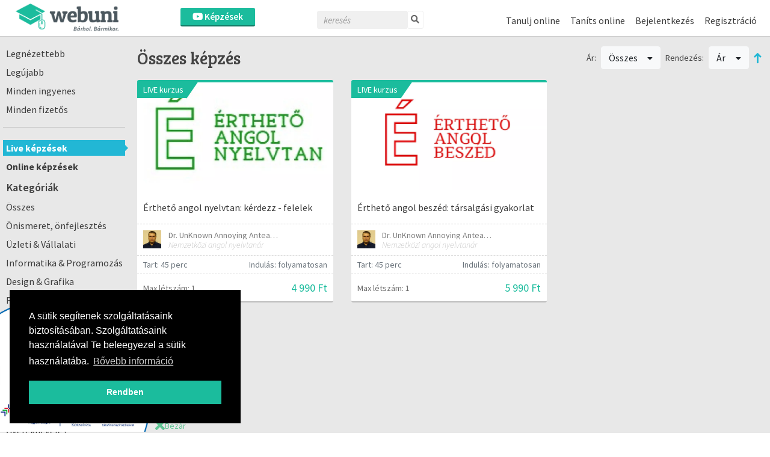

--- FILE ---
content_type: text/html; charset=UTF-8
request_url: https://webuni.hu/kepzesek/mainCategorySlug:live-kepzes/catid:538?sort=course_min_price
body_size: 11159
content:
<!DOCTYPE html>
<html>
<head>
        
<meta http-equiv="Content-Type" content="text/html; charset=utf-8" /> 
<meta name="theme-color" content="#1bbc9d"/>
<meta name="viewport" content="width=device-width, initial-scale=1, shrink-to-fit=no"/>
<meta name="keywords" content="online, tanulás, oktatás, oktatási platform, képzés, oktatási anyagok, online oktatás, oktatási videók"/>
<meta property="og:type" content="website"/>
<meta property="fb:app_id" content="451507354963082"/>
<meta name="facebook-domain-verification" content="2x3sznf8afn9x2lb7k6rentk7qq5dt"/>
<meta property="og:title" content="Online tanulás Idegen nyelv témakörben"/>
<meta property="og:url" content="https://webuni.hu/kepzesek/mainCategorySlug:live-kepzes/catid:538"/>
<meta property="og:image" content="https://webuni.hu/"/>
<meta property="og:description" content="Böngéssz a számtalan online videó képzés és tréning között a Webuni-n, és találj rá a számodra hasznos tudásra."/>
<meta name="description" content="Böngéssz a számtalan online videó képzés és tréning között a Webuni-n, és találj rá a számodra hasznos tudásra."/>



<!--<link rel="stylesheet" href="//cdnjs.cloudflare.com/ajax/libs/highlight.js/11.3.1/styles/default.min.css">-->
<!--<script src="//cdnjs.cloudflare.com/ajax/libs/highlight.js/11.3.1/highlight.min.js"></script>-->

<title>Online tanulás Idegen nyelv témakörben - Webuni</title>


    <link href="/favicon.ico" type="image/x-icon" rel="icon"/><link href="/favicon.ico" type="image/x-icon" rel="shortcut icon"/>
<link rel="preconnect" href="https://fonts.gstatic.com">
            <link href="https://fonts.googleapis.com/css2?family=Source+Sans+Pro:ital,wght@0,300;0,400;0,600;1,200;1,300;1,400;1,600&display=swap" rel="stylesheet">
    

    <link rel="stylesheet" type="text/css" href="/css/Vendor/cookieconsent.min.css"/>


            <link rel="stylesheet" type="text/css" href="/css/webuni.css?t=1760605094"/>        <link rel="stylesheet" type="text/css" href="/css/Vendor/tiny-slider.css"/>    <link rel="stylesheet" type="text/css" href="/css/Vendor/owl.carousel.min.css"/>    <link rel="stylesheet" type="text/css" href="/css/Vendor/owl.theme.default.min.css"/>    <link rel="stylesheet" type="text/css" href="/css/Vendor/select2.min.css"/>    <link rel="stylesheet" type="text/css" href="/css/Vendor/fancybox.css"/>    <link rel="stylesheet" type="text/css" href="/css/fontawesome-all.min.css"/>
            <link rel="stylesheet" type="text/css" href="//fonts.googleapis.com/css?family=Source+Sans+Pro:300,400,500,600,700&amp;subset=latin,latin-ext"/>        <link rel="stylesheet" type="text/css" href="//fonts.googleapis.com/css?family=Bree+Serif&amp;subset=latin,latin-ext"/>    


    <script type="text/javascript" src="/js/Vendor/jquery.js"></script>    <script type="text/javascript" src="/js/Vendor/jquery.color.js"></script>    <script type="text/javascript" src="/js/Vendor/jquery.tap.js"></script>    <script type="text/javascript" src="/js/Vendor/jquery.history.js"></script>        <script type="text/javascript" src="/js/Vendor/select2.min.js"></script>    <script type="text/javascript" src="/js/Vendor/fancybox.umd.js"></script>                                                            <script type="text/javascript" src="/js/webuni.js?t=1769678209"></script>    
    
    
        
    
<script type="text/javascript" src="/js/Vendor/responsivemobilemenu.js"></script><script type="text/javascript" src="/modules/bootstrap/js/bootstrap.bundle.min.js"></script><script type="text/javascript" src="/js/Vendor/handlebars.min.js"></script><script type="text/javascript" src="/js/Vendor/vue.min.js"></script><script type="text/javascript" src="/js/Vendor/vuejs-datepicker.min.js"></script><script type="text/javascript" src="/js/Vendor/axios.min.js"></script><script type="text/javascript" src="/js/Vendor/vue-select.js"></script><script type="text/javascript" src="/js/Vendor/vue-tables-2.min.js"></script><script type="text/javascript" src="/js/Vendor/vue2Dropzone.js"></script><script type="text/javascript" src="/js/Vendor/transition.min.js"></script><script type="text/javascript" src="/js/Vendor/dropdown.min.js"></script><script type="text/javascript" src="/js/Vendor/js.cookie.js"></script><script type="text/javascript" src="/js/Vendor/vue-router.min.js"></script><script type="text/javascript" src="/js/Vendor/tiny-slider.js"></script><script type="text/javascript" src="https://cdnjs.cloudflare.com/ajax/libs/tiny-slider/2.9.2/min/tiny-slider.js"></script><script type="text/javascript" src="/js/Vendor/owl.carousel.min.js"></script>

<script type="text/javascript">
    function loadScript(src, async = true) {
        return new Promise((resolve, reject) => {
            const script = document.createElement('script');
            script.src = src;
            script.async = async;
            script.onload = () => resolve(script);
            document.head.appendChild(script);
        });
    }

    function loadStylesheet(href) {
        return new Promise((resolve) => {
            const link = document.createElement('link');
            link.rel = 'stylesheet';
            link.href = href;
            link.onload = resolve;
            document.head.appendChild(link);
        });
    }

    // Set global variables
    if (typeof jwplayer !== 'undefined') {
        //jwplayer.key = 'Jec3IykesrkSHjAXc81vMef/XMRWkcjl1j67+XEA28Webany8hgigfTnkJA=';
    }

    webuni.webroot = '/';
    webuni.confirm = '/pages/confirm';
    webuni.profil_notification = '/notifications/get_profil_notification';
    webuni.price_packages_deletion_confirmation_warning = 'Biztosan törölni szeretnéd a díjcsomagokat?';
    webuni.countryOfDomain = 'hu';
        webuni.translator.translations = {"Bet\u00f6lt\u00e9s...":"Bet\u00f6lt\u00e9s...","course-manager.lessons.count":"%s lecke"};
    

    Vue.component('v-select', VueSelect.VueSelect);
    Vue.component('vue-dropzone', vue2Dropzone);
    const router = new VueRouter({mode: 'history'});
</script>

    <!-- Google Tag Manager -->
        <script>(function(w,d,s,l,i){w[l]=w[l]||[];w[l].push({'gtm.start':
            new Date().getTime(),event:'gtm.js'});var f=d.getElementsByTagName(s)[0],
            j=d.createElement(s),dl=l!='dataLayer'?'&l='+l:'';j.async=true;j.src=
            'https://www.googletagmanager.com/gtm.js?id='+i+dl;f.parentNode.insertBefore(j,f);
        })(window,document,'script','dataLayer','GTM-5GWF5MQ');</script>
    <!-- End Google Tag Manager -->




</head>
<body data-lang="hu" class="l-settings d-flex flex-column  ">

                <script>
            !function(f,b,e,v,n,t,s){if(f.fbq)return;n=f.fbq=function(){n.callMethod?
            n.callMethod.apply(n,arguments):n.queue.push(arguments)};if(!f._fbq)f._fbq=n;
            n.push=n;n.loaded=!0;n.version='2.0';n.queue=[];t=b.createElement(e);t.async=!0;
            t.src=v;s=b.getElementsByTagName(e)[0];s.parentNode.insertBefore(t,s)}(window,
            document,'script','https://connect.facebook.net/en_US/fbevents.js');

            fbq('init', '258533607825896');
            fbq('track', "PageView");

            async function sendFacebookEvent(event = 'UnknownEvent', customData = null, pixelId = null) {

                if (pixelId) {
                    fbq('init', pixelId);
                }

                const payload = {
                    id: new Date().getTime(),
                    event
                };

                if (customData) {
                    payload.custom = customData;

                    if (pixelId) {
                        payload.custom.pixel_id = pixelId;
                    }
                }

                fbq('track', payload.event, customData, {eventID: payload.id});

                response = await fetch(
                    '/trackings/facebook/add',
                     {
                         method: 'POST',
                         headers: {'Content-Type': 'application/json'},
                         body: JSON.stringify(payload)
                     }
                );

                const result = await response.json();
                console.debug(result);
            }
            </script>
            <noscript><img height="1" width="1" alt="" style="display:none" src="https://www.facebook.com/tr?id=258533607825896&ev=PageView&noscript=1" /></noscript>                    
<div id="popup">
    <div id="popup-bg"></div>
    <div class="popup-fixed">
        <div class="popup-all">
            <div id="popup-content"></div>
            <div id="popup-close"><i class="fa fa-times"></i></div>

                    </div>
    </div>
</div>

    <div id="webuni-modal" class="modal" tabindex="-1" role="dialog">
    <div class="modal-dialog" role="document">
        <div class="modal-content">
            <div class="modal-header">
                <h5 class="modal-title"></h5>
                <button type="button" class="close" data-dismiss="modal" aria-label="Close">
                    <span aria-hidden="true">&times;</span>
                </button>
            </div>
            <div class="modal-body">
                <p></p>
            </div>
            <div class="modal-footer">
            </div>
        </div>
    </div>
</div>

    
    <header class="header">
    <div class="header-image">
            <a href="/" target="_top"><img src="/img/logo.png" class="" alt="Logó" height="48"/></a></div>
            <div class="header-course-button">
            <a href="/kepzesek" class="button"><i class="fab fa-youtube"></i> Képzések</a>    </div>
<div class="header-course-button-mobile">
            <a href="/kepzesek" class="button"><i class="fab fa-youtube"></i></a>    </div>            <div class="header-searchform">
        <form action="/kepzesek" id="searchform" method="get" accept-charset="utf-8">
        <div class="inline-form">
            <input name="search" placeholder="keresés" value="" class="fa-times" type="text" id="CourseSearch"/>            <a href="#" class="searchbutton">
                <i class="fa fa-search"></i>
            </a>
            <a href="#" class="searchclosebutton">
                <i class="fa fa-times" aria-hidden="true"></i>
            </a>
        </div>
        </form>    </div>
        <nav class="nav-menu center">
            <div class="d-flex">
                
                <div>
                    <ul class="menu">
                                                                                    <li class="l1">
                        <a href="/tanulj-online" class="mmk-helper-link" target="_self">Tanulj online</a>                            </li>
                                                                            <li class="l1">
                        <a href="/tanits-online" class="mmk-helper-link" target="_self">Taníts online</a>                            </li>
                                                        <li class="login">
                    <a href="/bejelentkezes">Bejelentkezés</a>            </li>
            <li>
                    <a href="/regisztracio">Regisztráció</a>                </li>
                        </ul>
                </div>
            </div>
        </nav>
    </header>
    
    <main>
        




<div class="container-fluid courses-index-container">
    <div class="row">
                    <div class="col-12 col-md-3 col-xl-2 course-index col-side-menu d-none d-md-block">
                <ul class="side-menu courses">
                                                                        <li class="vertical-line">
                                <a href="/kepzesek/live-kepzes/szuro/most-popular" class="">Legnézettebb</a>                            </li>
                                                    <li class="vertical-line">
                                <a href="/kepzesek/live-kepzes/szuro/newest" class="">Legújabb</a>                            </li>
                                                    <li class="vertical-line">
                                <a href="/kepzesek/live-kepzes/szuro/free" class="">Minden ingyenes</a>                            </li>
                                                    <li class="vertical-line">
                                <a href="/kepzesek/live-kepzes/szuro/paid" class="">Minden fizetős</a>                            </li>
                                            
                    
                    
                    
                    
                                                
                        
                                                        <hr>
                                                                                                                        <li class="vertical-line">
                                    <a href="/kepzesek/live-kepzes?sort=course_min_price" class="font-weight-bold active">Live képzések</a>                                </li>
                                                                                                                            <li class="vertical-line">
                                    <a href="/kepzesek/online-kepzes?sort=course_min_price" class="font-weight-bold">Online képzések</a>                                </li>
                                                                                                                                                                                                                                                                                                                                                                                                                                                                                                                                                                                                                                                                                                                                                                                                                                                                                                                                                                                                                                                                                                 <div class="mt-2"></div>
                        
                        <div class="rmm" data-menu-style="minimal"
                             data-menu-title="Kategóriák">
                            <ul>
                                                                                                <div class="title">Kategóriák</div>
                                                                                                            <li><a href="/kepzesek/live-kepzes/kategoria/all" class="">Összes</a>                                        </li>
                                                                    
                                                                                                            <li>
                                            
                                                                                                
                                                                                                                                                                                                            <a href="/kepzesek/live-kepzes/kategoria/530?sort=course_min_price" class=" ">Önismeret, önfejlesztés</a>
                                                                                                                                    </li>
                                                                            <li>
                                            
                                                                                                
                                                                                                                                                                                                            <a href="/kepzesek/live-kepzes/kategoria/531?sort=course_min_price" class=" ">Üzleti &amp; Vállalati</a>
                                                                                                                                    </li>
                                                                            <li>
                                            
                                                                                                
                                                                                                                                                                                                            <a href="/kepzesek/live-kepzes/kategoria/532?sort=course_min_price" class=" ">Informatika &amp; Programozás</a>
                                                                                                                                    </li>
                                                                            <li>
                                            
                                                                                                
                                                                                                                                                                                                            <a href="/kepzesek/live-kepzes/kategoria/533?sort=course_min_price" class=" ">Design &amp; Grafika</a>
                                                                                                                                    </li>
                                                                            <li>
                                            
                                                                                                
                                                                                                                                                                                                            <a href="/kepzesek/live-kepzes/kategoria/534?sort=course_min_price" class=" ">Fotográfia &amp; Videóvágás</a>
                                                                                                                                    </li>
                                                                            <li>
                                            
                                                                                                
                                                                                                                                                                                                            <a href="/kepzesek/live-kepzes/kategoria/535?sort=course_min_price" class=" ">Marketing</a>
                                                                                                                                    </li>
                                                                            <li>
                                            
                                                                                                
                                                                                                                                                                                                            <a href="/kepzesek/live-kepzes/kategoria/536?sort=course_min_price" class=" ">Művészet &amp; Hobbi</a>
                                                                                                                                    </li>
                                                                            <li>
                                            
                                                                                                
                                                                                                                                                                                                            <a href="/kepzesek/live-kepzes/kategoria/537?sort=course_min_price" class=" ">Tudomány, oktatás</a>
                                                                                                                                    </li>
                                                                            <li>
                                            
                                                                                                
                                                                                                                                                                                                            <a href="/kepzesek/live-kepzes/kategoria/538?sort=course_min_price" class="active ">Idegen nyelv</a>
                                                                                                                                    </li>
                                                                            <li>
                                            
                                                                                                
                                                                                                                                                                                                            <a href="/kepzesek/live-kepzes/kategoria/539?sort=course_min_price" class=" ">Vizsgafelkészítés</a>
                                                                                                                                    </li>
                                                                            <li>
                                            
                                                                                                
                                                                                                                                                                                                            <a href="/kepzesek/live-kepzes/kategoria/540?sort=course_min_price" class=" ">Életmód &amp; Fitness</a>
                                                                                                                                    </li>
                                                                            <li>
                                            
                                                                                                
                                                                                                                                                                                                            <a href="/kepzesek/live-kepzes/kategoria/541?sort=course_min_price" class=" ">Gyereknevelés</a>
                                                                                                                                    </li>
                                                                            <li>
                                            
                                                                                                
                                                                                                                                                                                                            <a href="/kepzesek/live-kepzes/kategoria/542?sort=course_min_price" class=" ">Utazás</a>
                                                                                                                                    </li>
                                                                            <li>
                                            
                                                                                                
                                                                                                                                                                                                            <a href="/kepzesek/live-kepzes/kategoria/543?sort=course_min_price" class=" ">Egyéb</a>
                                                                                                                                    </li>
                                                                    

                                
                                
                                                            </ul>
                        </div>
                                    </ul>
            </div><!-- col-12 -->
                                    <div class="content-container col-12 col-md-9 col-xl-10 mt-10">
                                    <div class="row d-none filter-details">
                                                    <div class="col-12 text-center hider close-button-container">
                                <button class="btn btn-block btn-outline-primary"><i class="fa fa-times"></i> Bezárás</button>
                                <div class="loader" style="display: none">
	<svg version="1.1" xmlns="http://www.w3.org/2000/svg"
		 xmlns:xlink="http://www.w3.org/1999/xlink" x="0px" y="0px"
		 width="40px" height="40px" viewBox="0 0 50 50" style="enable-background:new 0 0 50 50;"
		 xml:space="preserve">
		<path fill="#000"
			  d="M25.251,6.461c-10.318,0-18.683,8.365-18.683,18.683h4.068c0-8.071,6.543-14.615,14.615-14.615V6.461z">
			<animateTransform attributeType="xml"
							  attributeName="transform"
							  type="rotate"
							  from="0 25 25"
							  to="360 25 25"
							  dur="0.6s"
							  repeatCount="indefinite">
		</path>
	</svg>
</div>
                            </div>
                        
                        <div class="col-12">
                                                                                                <div class="ui fluid dropdown btn btn-light btn-block">
                                        <i class="far fa-chevron-down float-right"></i>
                                        <div class="default text">Fő kategória: Live képzések</div>
                                        <div class="menu">
                                                                                            <a href="/kepzesek/live-kepzes" class="item  active">Live képzések</a>                                                                                            <a href="/kepzesek/online-kepzes" class="item ">Online képzések</a>                                                                                    </div>
                                    </div>
                                                                <div class="ui fluid dropdown btn btn-light btn-block">
                                    <i class="far fa-chevron-down float-right"></i>
                                    <div class="default text">Kategória: Idegen nyelv</div>
                                    <div class="menu">
                                        <a href="/kepzesek/live-kepzes/kategoria/all" class="item ">Összes</a>
                                                                                
                                                                                                                                <a href="/kepzesek/live-kepzes/kategoria/530?sort=course_min_price" class="item ">Önismeret, önfejlesztés</a>                                                                                                                                                                            <a href="/kepzesek/live-kepzes/kategoria/531?sort=course_min_price" class="item ">Üzleti &amp; Vállalati</a>                                                                                                                                                                            <a href="/kepzesek/live-kepzes/kategoria/532?sort=course_min_price" class="item ">Informatika &amp; Programozás</a>                                                                                                                                                                            <a href="/kepzesek/live-kepzes/kategoria/533?sort=course_min_price" class="item ">Design &amp; Grafika</a>                                                                                                                                                                            <a href="/kepzesek/live-kepzes/kategoria/534?sort=course_min_price" class="item ">Fotográfia &amp; Videóvágás</a>                                                                                                                                                                            <a href="/kepzesek/live-kepzes/kategoria/535?sort=course_min_price" class="item ">Marketing</a>                                                                                                                                                                            <a href="/kepzesek/live-kepzes/kategoria/536?sort=course_min_price" class="item ">Művészet &amp; Hobbi</a>                                                                                                                                                                            <a href="/kepzesek/live-kepzes/kategoria/537?sort=course_min_price" class="item ">Tudomány, oktatás</a>                                                                                                                                                                            <a href="/kepzesek/live-kepzes/kategoria/538?sort=course_min_price" class="item active">Idegen nyelv</a>                                                                                                                                                                            <a href="/kepzesek/live-kepzes/kategoria/539?sort=course_min_price" class="item ">Vizsgafelkészítés</a>                                                                                                                                                                            <a href="/kepzesek/live-kepzes/kategoria/540?sort=course_min_price" class="item ">Életmód &amp; Fitness</a>                                                                                                                                                                            <a href="/kepzesek/live-kepzes/kategoria/541?sort=course_min_price" class="item ">Gyereknevelés</a>                                                                                                                                                                            <a href="/kepzesek/live-kepzes/kategoria/542?sort=course_min_price" class="item ">Utazás</a>                                                                                                                                                                            <a href="/kepzesek/live-kepzes/kategoria/543?sort=course_min_price" class="item ">Egyéb</a>                                                                                                                        </div>
                                </div>
                            
                            
                            
                                                                                                                            <div class="ui fluid dropdown btn btn-light btn-block">
                                    <i class="far fa-chevron-down float-right"></i>
                                    <div class="default text">Ár: Összes</div>
                                    <div class="menu">
                                                                                    <a class="item  active"
                                               href="/kepzesek/mainCategorySlug:live-kepzes/catid:538?sort=course_min_price">
                                                Összes                                            </a>
                                                                                    <a class="item "
                                               href="/kepzesek/mainCategorySlug:live-kepzes/catid:538?sort=course_min_price&type=free">
                                                Ingyenes                                            </a>
                                                                                    <a class="item "
                                               href="/kepzesek/mainCategorySlug:live-kepzes/catid:538?sort=course_min_price&type=paid">
                                                Fizetős                                            </a>
                                                                            </div>
                                </div>

                            
                            
                            
                                                            <div class="ui fluid dropdown btn btn-light btn-block">
                                    <i class="far fa-chevron-down float-right"></i>
                                    <div class="default text">Rendezés: Ár</div>
                                    <div class="menu">
                                                                                    <a class="fluid item "
                                               href="/kepzesek/mainCategorySlug:live-kepzes/catid:538?sort=Course.students_count">
                                                Népszerűség                                            </a>
                                                                                    <a class="fluid item "
                                               href="/kepzesek/mainCategorySlug:live-kepzes/catid:538?sort=title">
                                                ABC                                            </a>
                                                                                    <a class="fluid item "
                                               href="/kepzesek/mainCategorySlug:live-kepzes/catid:538?sort=Course.rating_avg">
                                                Értékelés                                            </a>
                                                                                    <a class="fluid item  active"
                                               href="/kepzesek/mainCategorySlug:live-kepzes/catid:538?sort=course_min_price">
                                                Ár                                            </a>
                                                                                    <a class="fluid item "
                                               href="/kepzesek/mainCategorySlug:live-kepzes/catid:538?sort=Course.created">
                                                Legújabb                                            </a>
                                                                            </div>
                                </div>

                                <div class="ui fluid dropdown btn btn-light btn-block">
                                    <i class="far fa-chevron-down float-right"></i>
                                    <div class="default text">Rendezés iránya: Növekvő</div>
                                    <div class="menu">
                                        <a href="/kepzesek/mainCategorySlug:live-kepzes/catid:538?sort=course_min_price&amp;direction=desc" class="item asc">Csökkenő</a>                                        <a href="/kepzesek/mainCategorySlug:live-kepzes/catid:538?sort=course_min_price&amp;direction=desc" class="item asc">Növekvő</a>                                    </div>
                                </div>
                                                    </div>

                                                    <div class="col-12">
                                <div class="row square-buttons-container">
                                                                            <div class="col-6 square-button-container pr-1">
                                                                                        <a href="/kepzesek/live-kepzes/szuro/most-popular" class="btn btn-light btn-square btn-block "><i class="fal fa-eye"></i><br />Legnézettebb</a>                                        </div>
                                                                            <div class="col-6 square-button-container pl-1">
                                                                                        <a href="/kepzesek/live-kepzes/szuro/newest" class="btn btn-light btn-square btn-block "><i class="fal fa-newspaper"></i><br />Legújabb</a>                                        </div>
                                                                            <div class="col-6 square-button-container pr-1">
                                                                                        <a href="/kepzesek/live-kepzes/szuro/free" class="btn btn-light btn-square btn-block "><i class="fal fa-gift"></i><br />Minden ingyenes</a>                                        </div>
                                                                            <div class="col-6 square-button-container pl-1">
                                                                                        <a href="/kepzesek/live-kepzes/szuro/paid" class="btn btn-light btn-square btn-block "><i class="fal fa-money-bill-alt"></i><br />Minden fizetős</a>                                        </div>
                                                                    </div>
                            </div>
                        
                        <div class="col-12 text-center">
                            <div class="loader-container">
                                <div class="loader" style="display: none">
	<svg version="1.1" xmlns="http://www.w3.org/2000/svg"
		 xmlns:xlink="http://www.w3.org/1999/xlink" x="0px" y="0px"
		 width="40px" height="40px" viewBox="0 0 50 50" style="enable-background:new 0 0 50 50;"
		 xml:space="preserve">
		<path fill="#000"
			  d="M25.251,6.461c-10.318,0-18.683,8.365-18.683,18.683h4.068c0-8.071,6.543-14.615,14.615-14.615V6.461z">
			<animateTransform attributeType="xml"
							  attributeName="transform"
							  type="rotate"
							  from="0 25 25"
							  to="360 25 25"
							  dur="0.6s"
							  repeatCount="indefinite">
		</path>
	</svg>
</div>
                            </div>
                        </div>

                        <div class="col-12 text-center hider close-button-container">
                            <button class="btn btn-block btn-outline-primary"><i class="fa fa-times"></i> Bezárás</button>
                        </div>

                        <!--<div class="hider-container">
                            <div class="hider hider-icon">
                                <i class="fa fa-circle"></i>
                                <i class="fal fa-chevron-circle-up"></i>
                            </div>
                        </div>-->
                    </div>

                    <div class="row mt-3 mb-2 align-items-center filter-header">
                        <div class="col-12 mb-3 d-md-none refine-container">
                            <button class="btn btn-block btn-outline-primary btn-refine"><i class="far fa-filter"></i> Szűrés</button>
                        </div>
                                                    <div class="col-12 col-lg mt-md-2 mt-lg-0 order-md-last order-lg-first filter-name">
                                                                    Összes képzés                                                            </div>
                            <div class="col-12 col-lg-auto ml-lg-auto d-none d-md-flex align-items-center filters">

                                

                                
                                
                                
                                                                        
                                    <span>Ár:</span>
                                    <div class="ui dropdown btn btn-light ml-2 mr-2">
                                        Összes                                        <i class="dropdown icon"></i>
                                        <div class="menu">
                                                                                            <a class="item  active"
                                                   href="/kepzesek/mainCategorySlug:live-kepzes/catid:538?sort=course_min_price">
                                                    Összes                                                </a>
                                                                                            <a class="item "
                                                   href="/kepzesek/mainCategorySlug:live-kepzes/catid:538?sort=course_min_price&type=free">
                                                    Ingyenes                                                </a>
                                                                                            <a class="item "
                                                   href="/kepzesek/mainCategorySlug:live-kepzes/catid:538?sort=course_min_price&type=paid">
                                                    Fizetős                                                </a>
                                                                                    </div>
                                    </div>
                                
                                
                                                                    <span>Rendezés:</span>
                                    <div class="ui dropdown btn btn-light ml-2 mr-2">
                                        Ár                                        <i class="dropdown icon"></i>
                                        <div class="menu">
                                                                                            <a class="item "
                                                   href="/kepzesek/mainCategorySlug:live-kepzes/catid:538?sort=Course.students_count">
                                                    Népszerűség                                                </a>
                                                                                            <a class="item "
                                                   href="/kepzesek/mainCategorySlug:live-kepzes/catid:538?sort=title">
                                                    ABC                                                </a>
                                                                                            <a class="item "
                                                   href="/kepzesek/mainCategorySlug:live-kepzes/catid:538?sort=Course.rating_avg">
                                                    Értékelés                                                </a>
                                                                                            <a class="item  active"
                                                   href="/kepzesek/mainCategorySlug:live-kepzes/catid:538?sort=course_min_price">
                                                    Ár                                                </a>
                                                                                            <a class="item "
                                                   href="/kepzesek/mainCategorySlug:live-kepzes/catid:538?sort=Course.created">
                                                    Legújabb                                                </a>
                                                                                    </div>
                                    </div>
                                    <a href="/kepzesek/mainCategorySlug:live-kepzes/catid:538?sort=course_min_price&amp;direction=desc" class="asc"><i class="fa fa-long-arrow-up order"></i></a>                                                            </div>
                                            </div>

                                
                                    <div class="row">
                      <div class="col-12">
                                                      <div class="search-course-blocks row">
                                                                  <div class="course-box-item col-12 col-sm-6 col-md-6 col-lg-6 col-xl-4 col-xxl-3">
                                          <div class="course-box">
        <div class="cover cover  frame course-cover--live-kurzus">
    <img src="https://webuni.hu/media/courses/6538/21e45bbbc3c1b84d64de5879964138188498f7d1.jpg.thumbnail_50.webp" alt="course-image" class="img-fluid" decoding="async"/>            <div class="course-image-border-name">
                            LIVE kurzus                        <div class="course-image-border-trapezoid"></div>
        </div>
        <div class="course-image-overlay">
                    <a href="https://webuni.hu/kepzes/ertheto-angol-nyelvtan-kerdezz-felelek">
					<div class="cover-text">
						<i class="far fa-eye mr-2"></i> Megtekint
					</div></a>            </div>
</div>
<div class="title-wrapper">
    <div class="title">
        Érthető angol nyelvtan: kérdezz - felelek    </div>
    <div class="subtitle">
        Angol nyelvtani konzultáció    </div>
</div><div class="middle-box-wrapper row m-0">
    <div class="teacher-wrapper col-8 col-sm-9 col-md-10 col-lg-9 p-0">
                    <div class="teacher row m-0 current" >
                <div class="image col-2 col-sm-2 p-0">
                    <img src="https://webuni.hu/media/users/30171/662c4c2f19fd1a7f0b22f0082f4790ff41066014.jpg.thumbnail.webp" alt="Dr. UnKnown Annoying Anteater" width="30" height="30"/>                </div>
                <div class="text-wrapper col-10 col-sm-10 p-0 pl-1">
                    <div class="name">Dr. UnKnown Annoying Anteater</div>
                    <div class="description">Nemzetközi angol nyelvtanár</div>
                </div>
            </div>
            </div>

    
    <div class="wishList-wrapper d-none">
            <a href="/wishlists/toggle_status/6538"
           data-course-id="6538"
           class="btn btn-outline-primary btn-block btn-sm btn-wishList">
            <i class="fal fa-heart mr-1"></i><span>Kívánságlistára</span>
        </a>
        <div class="in-progress-badge-wrapper" style="display: none;" data-course-id="6538">
            <div class="badge-wrapper d-flex align-items-center ml-auto">
                


<span class=" badge badge-info">elbírálás alatt</span>


            </div>
        </div>
    </div>
</div><div class="middle-box-wrapper row m-0 py-2 text-muted" style="height: auto">
    <div class="date-box-old">
                    <div class="course-length">Tart: 45 perc</div>
                            <div class="course-date">Indulás: folyamatosan</div>
            </div>
</div><div class="bottom-box">
                    <div class="available-seats">Max létszám: 1</div>
                            <div class="price">
                            4 990 Ft                    </div>
    </div>    </div>
                                  </div>
                                                                  <div class="course-box-item col-12 col-sm-6 col-md-6 col-lg-6 col-xl-4 col-xxl-3">
                                          <div class="course-box">
        <div class="cover cover  frame course-cover--live-kurzus">
    <img src="https://webuni.hu/media/courses/6549/e79a101e0026633c2858ce02c2b49aa62fef5703.png.thumbnail_50.webp" alt="course-image" class="img-fluid" decoding="async"/>            <div class="course-image-border-name">
                            LIVE kurzus                        <div class="course-image-border-trapezoid"></div>
        </div>
        <div class="course-image-overlay">
                    <a href="https://webuni.hu/kepzes/szobeli-fejlesztes">
					<div class="cover-text">
						<i class="far fa-eye mr-2"></i> Megtekint
					</div></a>            </div>
</div>
<div class="title-wrapper">
    <div class="title">
        Érthető angol beszéd: társalgási gyakorlat    </div>
    <div class="subtitle">
        Angol beszédfejlesztés    </div>
</div><div class="middle-box-wrapper row m-0">
    <div class="teacher-wrapper col-8 col-sm-9 col-md-10 col-lg-9 p-0">
                    <div class="teacher row m-0 current" >
                <div class="image col-2 col-sm-2 p-0">
                    <img src="https://webuni.hu/media/users/30171/662c4c2f19fd1a7f0b22f0082f4790ff41066014.jpg.thumbnail.webp" alt="Dr. UnKnown Annoying Anteater" width="30" height="30"/>                </div>
                <div class="text-wrapper col-10 col-sm-10 p-0 pl-1">
                    <div class="name">Dr. UnKnown Annoying Anteater</div>
                    <div class="description">Nemzetközi angol nyelvtanár</div>
                </div>
            </div>
            </div>

    
    <div class="wishList-wrapper d-none">
            <a href="/wishlists/toggle_status/6549"
           data-course-id="6549"
           class="btn btn-outline-primary btn-block btn-sm btn-wishList">
            <i class="fal fa-heart mr-1"></i><span>Kívánságlistára</span>
        </a>
        <div class="in-progress-badge-wrapper" style="display: none;" data-course-id="6549">
            <div class="badge-wrapper d-flex align-items-center ml-auto">
                


<span class=" badge badge-info">elbírálás alatt</span>


            </div>
        </div>
    </div>
</div><div class="middle-box-wrapper row m-0 py-2 text-muted" style="height: auto">
    <div class="date-box-old">
                    <div class="course-length">Tart: 45 perc</div>
                            <div class="course-date">Indulás: folyamatosan</div>
            </div>
</div><div class="bottom-box">
                    <div class="available-seats">Max létszám: 1</div>
                            <div class="price">
                            5 990 Ft                    </div>
    </div>    </div>
                                  </div>
                                                            </div>
                          
                      </div>
                    </div>
                            </div>
        
    </div><!-- row -->

    <div class="row">
        <div class="paginator col-12">
                    </div>
    </div>

    
        <div class="ginop-logo">
            <div class="ginop-logo__container">
                <div class="ginop-logo__close-btn" id="ginopCloseButton">
                    <i class="ginop-logo__close-btn-button fa fa-times" aria-hidden="true"></i>
                    <span class="ginop-logo__close-btn-text">Bezár</span>
                </div>
                <a href="/ginop_3.1.2-8-2-4-16-2019-00094" class="ginop-logo__link">
                    <img class="ginop-logo__img" src="/img/ginop-logo-left-2025.png" decoding="async" />
                </a>
                <div class="ginop-logo__open-btn" id="ginopOpenButton">
                    <i class="far fa-arrow-circle-up fa-2x"></i>
                </div>
            </div>
        </div>

        <script type="text/javascript">
            $('#ginopCloseButton').click(function () {
                localStorage.setItem('hideGinopLogo', "true");
                $('.ginop-logo').addClass('ginop-logo-closed');
            });

            $('#ginopOpenButton').click(function () {
                localStorage.removeItem('hideGinopLogo');
                $('.ginop-logo').removeClass('ginop-logo-closed');
            });

            if (localStorage.getItem('hideGinopLogo')) {
                $('.ginop-logo').addClass('ginop-logo-closed');
            }

            $(function() {
                let isWithOpacity = false;

                window.addEventListener("scroll", function(){
                    let scrollTop = window.pageYOffset || (document.documentElement || document.body.parentNode || document.body).scrollTop
                    let trackLength = Math.max(
                        document.body.scrollHeight, document.documentElement.scrollHeight,
                        document.body.offsetHeight, document.documentElement.offsetHeight,
                        document.body.clientHeight, document.documentElement.clientHeight
                    ) - (window.innerHeight || (document.documentElement || document.body).clientHeight)
                    let percentScrolled = Math.floor(scrollTop/trackLength * 100);

                    if (percentScrolled > 92){
                        if (!isWithOpacity){
                            $('.ginop-logo').addClass('ginop-logo-with-opacity');
                            isWithOpacity = true;
                        }
                    } else {
                        if (isWithOpacity){
                            $('.ginop-logo').removeClass('ginop-logo-with-opacity');
                            isWithOpacity = false
                        }
                    }
                }, false)
            });
        </script>

        <div class="row">
            <div id="add-topic" class="col-12">
                <div class="center">
                    <form action="/categories/proposed" class="ajax" data-callback="proposal" data-callback_when="after" id="TopicProposedForm" method="post" accept-charset="utf-8"><div style="display:none;"><input type="hidden" name="_method" value="POST"/><input type="hidden" name="data[_Token][key]" value="e98240727149e772661da3e41a28b385f3f3ff4d458ca5f9cbd2ef442afec166c3fbf6cc183ab56077e2d5faf76bf205864d58d992362a15bb9f3f0b267c2506" id="Token2060040181" autocomplete="off"/></div>                    <h1>Nem találtál rá arra a témára, amit kerestél?</h1>
                    <div class="input text required"><h2>Írd meg nekünk és amint felkerül egy képzés, értesítünk Téged.</h2><input name="data[Topic][topic]" placeholder="Írd ide a témaköröket, vesszővel elválasztva..." required="required" maxlength="255" type="text" id="TopicTopic"/></div>                    <div class="input email required"><input name="data[Topic][email]" placeholder="Add meg az email címedet, hogy tudjunk értesíteni..." required="required" maxlength="255" type="email" id="TopicEmail"/></div>                    <div class="input text required"><input name="data[Topic][name]" placeholder="Hogyan szólíthatunk?" required="required" value="" maxlength="255" type="text" id="TopicName"/></div>                    <input type="hidden" name="data[Topic][user_id]" id="TopicUserId"/>                    <div class="submit"><input type="submit" value="Küldés"/></div><div style="display:none;"><input type="hidden" name="data[_Token][fields]" value="8bdf66304c7263908268930714ddbb11c6dd737c%3ATopic.user_id" id="TokenFields710777000" autocomplete="off"/><input type="hidden" name="data[_Token][unlocked]" value="Categories%7CCats%7CChapter%7CLesson%7CLesson.free%7CTeachers" id="TokenUnlocked311053519" autocomplete="off"/></div></form>                </div>
                <img src="/img/new_topic_bg.jpg" class="img-fluid" alt=""/>            </div>
        </div>
    
    
</div>


<script type="text/javascript" src="/js/webuni.courses-index.js"></script>    </main>

        <footer>
    
        <div class="footer-line"></div>
    <div class="container-fluid footer webuni">
                    <div class="row text-center text-lg-left pt-3 pb-3">
                <div class="col-12 col-sm-6 col-lg-3 mb-3">
                    <div class="font-weight-bold">Kövess bennünket!</div>
                                            <span class="fa-stack fa-lg mt-2 mr-2">
                <a href="https://www.facebook.com/webuni.hu"
                   target="_blank" title="webuni.hu | Facebook">
                    <i class="fa fa-circle fa-stack-2x"></i>
                    <i class="fab fa-facebook-f fa-stack-1x fa-inverse"></i>
                </a>
            </span>
                                                                <span class="fa-stack fa-lg mt-2 mr-2">
                <a href="https://twitter.com/webuniHU"
                   target="_blank" title="webuni.hu | Twitter">
                    <i class="fa fa-circle fa-stack-2x"></i>
                    <i class="fab fa-twitter fa-stack-1x fa-inverse"></i>
                </a>
            </span>
                                                                <span class="fa-stack fa-lg mt-2 mr-2">
                <a href="https://plus.google.com/113695751798403430642"
                   rel="publisher" target="_blank" title="webuni.hu | Google +">
                    <i class="fa fa-circle fa-stack-2x"></i>
                    <i class="fab fa-google-plus-g fa-stack-1x fa-inverse"></i>
                </a>
            </span>
                                                                <span class="fa-stack fa-lg mt-2">
                <a href="//instagram.com/webuni"
                   target="_blank" title="webuni.hu | Instagram">
                    <i class="fa fa-circle fa-stack-2x"></i>
                    <i class="fab fa-instagram fa-stack-1x fa-inverse"></i>
                </a>
            </span>
                                    </div>
                                                    <div class="col-12 col-sm d-lg-none text-lg-right logo">
                        <a href="https://webuni.hu/" target="_blank"><img src="/img/logos/webuni-logo-388-174.png" alt="Logó"/></a>                    </div>
                                <div class="col-12 col-lg-6">
                    <div class="row text-md-left">
                        <div class="col mt-3 mt-lg-0">
                            <div class="row">
                                <div class="col-12 mb-1 font-weight-bold">Rólunk</div>
                                <div class="col-12 mt-1"><a href="/kapcsolat">Kapcsolat</a></div>
                                <div class="col-12 mt-1"><a href="/users/allteachers">Oktatóink</a></div>
                            </div>
                        </div>
                                                    <div class="col mt-3 mt-lg-0">
                                <div class="row">
                                    <div class="col-12 mb-1 font-weight-bold">Oktatóknak</div>
                                                                            <div class="col-12 mt-1"><a href="/tanits-online">Taníts online</a></div>
                                                                                                                <div class="col-12 mt-1"><a href="https://webuni.hu/blog" target="_blank">Webuni blog</a></div>
                                                                                                                <div class="col-12 mt-1"><a href="http://studio.webuni.hu" target="_blank">Webuni Stúdió</a></div>
                                                                    </div>
                            </div>
                                                                            <div class="col mt-3 mt-lg-0">
                                <div class="row">
                                    <div class="col-12 mb-1 font-weight-bold">Hallgatóknak</div>
                                                                            <div class="col-12 mt-1"><a href="/tanulj-online">Tanulj online</a></div>
                                    
                                                                            <div class="col-12 mt-1"><a href="/kepzesek">Képzések</a></div>
                                                                    </div>
                            </div>
                                                                                                    <div class="col mt-3 mt-lg-0">
                                <div class="row">
                                    <div class="col-12 mb-1 font-weight-bold">Info</div>
                                                                            <div class="col-12 mt-1"><a href="/altalanos-adatkezelesi-tajekoztato">Adatkezelési&nbsp;tájékoztató</a></div>
                                                                                                                <div class="col-12 mt-1"><a href="/aszf">ÁSZF</a></div>
                                                                                                                <div class="col-12 mt-1"><a href="/hirlevel-adatkezelesi-tajekoztato">Hirlevél adatkezelési tájékoztató</a></div>
                                                                                                                <div class="col-12 mt-1"><a href="/gyik">GYIK</a></div>
                                                                    </div>
                            </div>
                                            </div>
                </div>
                <div class="col-lg-3 d-none d-lg-block text-lg-right logo">
                    <div class="row">
                                                                            <div class="col">
                                <a href="https://webuni.hu/" target="_blank"><img src="/img/logos/webuni-logo-388-174.png" alt="Logó"/></a>                            </div>
                                            </div>
                </div>
            </div>

                            <div class="row pt-3 pb-2 logo2">
                    <div class="col">
                        <img src="/img/logos/banks/otp_bank.png" alt="OTP bank logó"/>                        <a href="https://www.barion.com/hu/tajekoztato-biztonsagos-online-fizetesrol" target="_blank"><img src="/img/logos/banks/barion.png" alt="Barion logó"/></a>                        <img src="/img/logos/banks/visa_logo_color.png" alt="Visa logó"/>                        <img src="/img/logos/banks/mastercard_logo_color.png" alt="Master logó"/>                        <img src="/img/logos/banks/maestro_logo_color.png" alt="Maestro logó"/>                        <img src="/img/logos/banks/amex_logo_color.png" alt="Americanexpress logó"/>                        <img src="/img/logos/banks/bizspark.png" alt="BizSpark logó"/>                    </div>
                </div>
                        </div>
</footer>    
    <div
        id="smartsupp-toggle"
        class="d-none pointer"
    >
        <i class="far fa-arrow-circle-up fa-2x" style="color: #1bbc9d;"></i>
    </div>

    <!-- Smartsupp Live Chat script -->
    <script type="text/javascript">
        const smartsuppChatWithCloseButton = true;
            var _smartsupp = _smartsupp || {};
            _smartsupp.key = '7ceeb00aa66b76a7c231c10e9b5e1034e44e08de';

            
            window.smartsupp||(function(d) {
                var s,c,o=smartsupp=function(){ o._.push(arguments)};o._=[];
                s=d.getElementsByTagName('script')[0];c=d.createElement('script');
                c.type='text/javascript';c.charset='utf-8';c.async=true;
                c.src='//www.smartsuppchat.com/loader.js?';s.parentNode.insertBefore(c,s);
            })(document);


                        smartsupp('language', 'hu');
            
            if (localStorage.getItem('smartSuppChatDisabled') !== null) {
                smartsupp('chat:hide');
            }

                            smartsupp('translate', {
                    online: {
                        textareaPlaceholder: 'Írd ide az üzenetedet, majd nyomd meg a «küldés» gombot.'
                    },
                    offline: {
                        name: 'Kinek címezhetjük? Írd ide a neved:',
                        email: 'Hová kéred a választ? Írd ide az e-mail címed:',
                        message: 'Várjuk a kérdésedet:',
                        submit: 'Elküldöm az üzenetet',
                        successDesc: 'Az üzenet küldése sikeres volt. Hamarosan felvesszük veled a kapcsolatot.'
                    }
                }, 'hu');
            
                    
            smartsupp('theme:color', '#1bbc9d');
            smartsupp('variables', []);

            if (smartsuppChatWithCloseButton) {
                // Observing chat application initialization
                const observer = new WebKitMutationObserver((mutations) => {
                    mutations.forEach((mutation) => {
                        for (let i = 0; i < mutation.addedNodes.length; i++) {
                            if (mutation.addedNodes[i].id == "chat-application") {
                                // We have found our initialized Smartsupp Chat
                                setTimeout(() => {
                                    const target = document.querySelector('#chat-application');
                                    const wrapper = document.createElement('div');

                                    wrapper.style = "display: flex; justify-content: end; cursor: pointer;";
                                    wrapper.innerHTML = `<i class="far fa-arrow-circle-down" style="color: #1bbc9d"></i>`;

                                    target.insertBefore(wrapper, target.firstChild);
                                    $('#chat-application').css('overflow', '');

                                    wrapper.addEventListener('click', () => {
                                        localStorage.setItem('smartSuppChatDisabled', "true");
                                        window.smartsupp('chat:hide');
                                        $('#smartsupp-toggle').toggleClass('d-none');
                                    });

                                    observer.disconnect();
                                }, 300);
                            }
                        }
                    });
                });

                observer.observe(document, {
                    subtree: true,
                    childList: true,
                    attributes: true,
                    attributeFilter : ['style']
                });
            }

        $('#smartsupp-toggle').on('click', function(e) {
            $('#smartsupp-toggle').toggleClass('d-none');

            localStorage.removeItem('smartSuppChatDisabled');

            smartsupp('chat:show');
            setTimeout(() => {
                $('#chat-application').css('overflow', '');
            });
        });

        if (localStorage.getItem('smartSuppChatDisabled')) {
            $('#smartsupp-toggle').toggleClass('d-none');
        }

        
    </script>
                <script type="text/javascript" src="/js/Vendor/cookieconsent.min.js"></script>        <script>
            window.addEventListener("load", function(){
                window.cookieconsent.initialise({
                    "palette": {
                        "popup": {
                            "background": "#000"
                        },
                        "button": {
                            "background": "#1bbc9d",
                            "text": "#ffffff"
                        }
                    },
                    "position": "bottom-left",
                    "content": {
                        "message":  "A sütik segítenek szolgáltatásaink biztosításában. Szolgáltatásaink használatával Te beleegyezel a sütik használatába.",
                        "dismiss": "Rendben",
                        "link": "Bővebb információ"
                    }
                })});
        </script>
                    <script type="text/javascript">    (function (e, a) {
            var t, r = e.getElementsByTagName("head")[0], c = e.location.protocol;
            t = e.createElement("script");
            t.type = "text/javascript";
            t.charset = "utf-8";
            t.async = !0;
            t.defer = !0;
            t.src = c + "//front.optimonk.com/public/" + a + "/js/preload.js";
            r.appendChild(t);
        })(document, 140839);
    </script>

    <div class="popup-container">
                    </div>

        <script>
        window.addEventListener("load", function() {
            axios.defaults.headers.withCredentials = true;
            axios.defaults.timeout = 5000;
        });
    </script>

            <!-- Google Tag Manager (noscript) -->
        <noscript><iframe src="https://www.googletagmanager.com/ns.html?id=GTM-5GWF5MQ"
                          height="0" width="0" style="display:none;visibility:hidden"></iframe></noscript>
        <!-- End Google Tag Manager (noscript) -->
    </body>
</html>
